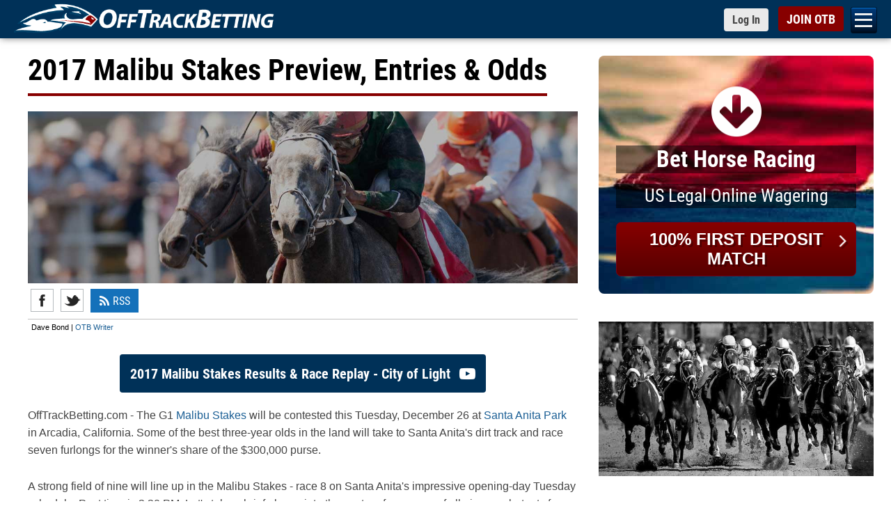

--- FILE ---
content_type: text/html; charset=utf-8
request_url: https://www.offtrackbetting.com/horse_betting_news/2017-santa-anita-park-malibu-stakes.html
body_size: 12841
content:


<!DOCTYPE html>
<html lang="en">
  <head>
    <meta charset="utf-8">
    <meta http-equiv="X-UA-Compatible" content="IE=edge">
    <title>2017 Malibu Stakes Preview, Entries & Odds | OFF TRACK BETTING</title>
    
    <link rel="apple-touch-icon" sizes="180x180" href="https://www.offtrackbetting.com/apple-touch-icon.png">
    <link rel="icon" type="image/png" sizes="32x32" href="https://www.offtrackbetting.com/favicon-32x32.png">
    <link rel="icon" type="image/png" sizes="16x16" href="https://www.offtrackbetting.com/favicon-16x16.png">
    <link rel="manifest" href="https://www.offtrackbetting.com/site.webmanifest">

    <meta name="viewport" content="width=device-width, initial-scale=1, maximum-scale=2">
    <meta name="apple-mobile-web-app-title" content="BET NOW">
    <meta name="msvalidate.01" content="3F172F159914E3A18553CF26CE36A74E" />

    <meta name="description" content="2017 Malibu Stakes Preview, Entries & Odds at Santa Anita Park. Bet & watch the Malibu Stakes at OffTrackBetting.com, US Legal online horse racing betting.">
    <meta name="keywords" content="off track betting, off-track betting, betting horses, horse betting, betting horses online, online horse betting, betting horse racing, betting, otb, horse racing betting, racebooks, adw, advance deposit wagering, account wagering, horse racing betting">
      <meta property="og:locale" content="en_US"/>
      <meta property="og:site_name" content="OffTrackBetting.com" />
      <meta property="og:title" content="2017 Malibu Stakes Preview, Entries & Odds" />
      <meta property="og:url" content="https://www.offtrackbetting.com/horse_betting_news/2017-santa-anita-park-malibu-stakes.html" />
      <meta property="og:type" content="article" />
      <meta property="og:image" content="https://img2.offtrackbetting.com/images/race-previews/bet-horse-racing-12.jpg" />
      <meta property="og:image:width" content="1217"/>
      <meta property="og:image:height" content="380"/>
      <meta property="og:description" content="2017 Malibu Stakes Preview, Entries & Odds at Santa Anita Park. Bet & watch the Malibu Stakes at OffTrackBetting.com, US Legal online horse racing betting." />
      <meta property="article:author" content="http://www.facebook.com/OffTrackBettingcom" />
      <meta property="article:publisher" content="http://www.facebook.com/OffTrackBettingcom" />
      <meta itemprop="name" content="2017 Malibu Stakes Preview, Entries & Odds"/>
      <meta itemprop="description" content="2017 Malibu Stakes Preview, Entries & Odds at Santa Anita Park. Bet & watch the Malibu Stakes at OffTrackBetting.com, US Legal online horse racing betting."/>
      <meta itemprop="image" content="https://img2.offtrackbetting.com/images/race-previews/bet-horse-racing-12.jpg"/>
      <meta name="twitter:title" content="2017 Malibu Stakes Preview, Entries & Odds"/>
      <meta name="twitter:url" content="https://www.offtrackbetting.com/horse_betting_news/2017-santa-anita-park-malibu-stakes.html"/>
      <meta name="twitter:description" content="2017 Malibu Stakes Preview, Entries & Odds at Santa Anita Park. Bet & watch the Malibu Stakes at OffTrackBetting.com, US Legal online horse racing betting."/>
      <meta name="twitter:image" content="https://img2.offtrackbetting.com/images/race-previews/bet-horse-racing-12.jpg"/>
      <meta name="twitter:card" content="summary_large_image"/>
      <meta name="twitter:creator" content="@otbonline"/>
      <meta name="twitter:site" content="@otbonline"/>  
    

    <link rel="preconnect" href="https://css2.offtrackbetting.com" crossorigin>
    <link rel="preconnect" href="https://img2.offtrackbetting.com" crossorigin>
    <link rel="preconnect" href="https://js2.offtrackbetting.com" crossorigin>
    <link rel="preconnect" href="https://www3.offtrackbetting.com" crossorigin>
    <link rel="preconnect" href="https://json.offtrackbetting.com" crossorigin>
    
    
    <!-- link rel="stylesheet" 
          href="https://fonts.googleapis.com/css?family=Roboto+Condensed:400,700"
          crossorigin="anonymous"  -->
    
    <link rel="preload" href="https://www3.offtrackbetting.com/fonts/roboto-condensed-v19-latin-regular.woff2" as="font" crossorigin>
    <style type="text/css" media="screen, print">
    /* roboto-condensed-regular - latin */
    @font-face {
      font-family: 'Roboto Condensed';
      font-style: normal;
      font-weight: 400;
      src: local('sans-serif'),
          url('https://www3.offtrackbetting.com/fonts/roboto-condensed-v19-latin-regular.woff2') format('woff2'), /* Chrome 26+, Opera 23+, Firefox 39+ */
          url('https://www3.offtrackbetting.com/fonts/roboto-condensed-v19-latin-regular.woff') format('woff'); /* Chrome 6+, Firefox 3.6+, IE 9+, Safari 5.1+ */
      font-display: swap;
    }
    /* roboto-condensed-700 - latin */
    @font-face {
      font-family: 'Roboto Condensed';
      font-style: normal;
      font-weight: 700;
      src: local('sans-serif'),
          url('https://www3.offtrackbetting.com/fonts/roboto-condensed-v19-latin-700.woff2') format('woff2'), /* Chrome 26+, Opera 23+, Firefox 39+ */
          url('https://www3.offtrackbetting.com/fonts/roboto-condensed-v19-latin-700.woff') format('woff'); /* Chrome 6+, Firefox 3.6+, IE 9+, Safari 5.1+ */
      font-display: swap;
    }
    </style>

    <link href="https://stackpath.bootstrapcdn.com/font-awesome/4.7.0/css/font-awesome.min.css"
          rel="stylesheet"
          integrity="sha384-wvfXpqpZZVQGK6TAh5PVlGOfQNHSoD2xbE+QkPxCAFlNEevoEH3Sl0sibVcOQVnN"
          crossorigin="anonymous">
    
    
          <link rel="stylesheet" href="https://css2.offtrackbetting.com/css/bootstrap3.4.1.min.css" />
    
    
    
            
	    <link href="https://css2.offtrackbetting.com/css/style.css" rel="stylesheet" media="screen" />
	    <link href="https://css2.offtrackbetting.com/css/style_addons.css" rel="stylesheet" media="screen" />	    				
  
  
  <!-- Global site tag (gtag.js) - Google Analytics -->
<script async src="https://www.googletagmanager.com/gtag/js?id=G-VMYF9MLBGV"></script>
<script>
  window.dataLayer = window.dataLayer || [];
  function gtag(){dataLayer.push(arguments);}
  gtag('js', new Date());

  gtag('config', 'G-VMYF9MLBGV');
</script>
</head>

<body >
  
      

<div class="nav-mobile toggle-drawer" id="nav-mobile">

  <nav class="subnav" role="navigation" id="hambugerNav">
    <ul class="level2">
      
      
      <li><a href="/">OTB</a></li>
      
      <li><a href="/signup/">Open an OTB Account</a></li>
      
      <li><a id="nav_deposit" href="/deposit/">Deposit</a>
        <ul id="subNav_deposit" class="level3">
            <li><a href="/deposit/credit-cards.html">Credit Cards</a></li>
            <li><a href="/deposit/credit-cards.html">Debit Cards</a></li>
            <li><a href="/deposit/paypal.html">PayPal</a></li>
            <li><a href="/deposit/venmo.html">Venmo</a></li>
            <li><a href="/deposit/green-dot-moneypak.html">Green Dot MoneyPak</a></li>
            <li><a href="/deposit/paynearme.html">PayNearMe</a></li>
            <li><a href="/deposit/bitcoin.html">Bitcoin</a></li>
            <li><a href="/deposit/e-check.html">e-Check (ACH)</a></li>
            <li><a href="/deposit/walk-up-bank-deposits.html">Walk Up Bank Deposits</a></li>
            <li><a href="/deposit/bank-wire-transfer.html">Bank Wire Transfer</a></li>
            <li><a href="/deposit/check-money-order.html">Checks or Money Orders</a></li>
        </ul>
      </li>
      
      
      <li><a id="nav_horseracing" href="/horse-racing.html">Bet Horse Racing</a>
        <ul id="subNav_horseracing" class="level3">
            <li><a href="/horse-racing-schedule.html">Today's Racing Schedule</a></li>
            <li><a href="/scratches_changes.html">Scratches & Changes</a></li>
            <li><a href="/carryovers.html">Carryovers</a></li>
            <li><a href="/graded_stakes.html">Graded Stakes Races</a></li>
            <li><a href="/horse_betting_news/">Race Previews</a></li>
            <li><a href="/results/">Horse Racing Results</a></li>
            <li><a href="/horse_racing_tracks.html">OTB Track List</a></li>
            <li><a href="/horse-racing-rewards.html">OTB Cash Rewards</a></li>
        </ul>
      </li>

      <li><a href="/harness-racing.html">Bet Harness Racing</a></li>

       <li><a id="nav_dogs" href="/greyhound-racing.html">Bet Greyhound Racing</a>
        <ul id="subNav_dogs" class="level3">
            <li><a href="/horse-racing-schedule.html">Today's Racing Schedule</a></li>				
            <li><a href="/scratches_changes.html">Scratches & Changes</a></li>
            <li><a href="/results/">Greyhound Racing Results</a></li>
            <li><a href="/horse_racing_tracks.html">OTB Track List</a></li>
            <li><a href="/horse-racing-rewards.html">OTB Cash Rewards</a></li>
        </ul>
       </li>
      
       <li><a id="nav_results" href="/results/">OTB Results</a>
        <ul id="subNav_results" class="level3">
            <li><a href="/results/1/aqueduct.html">Aqueduct Results</a></li>
            <li><a href="/results/10/belmont-park.html">Belmont Park Results</a></li>
            <li><a href="/results/15/canterbury-park.html">Canterbury Park Results</a></li>
            <li><a href="/results/19/del-mar.html">Del Mar Results</a></li>
            <li><a href="/results/36/gulfstream-park.html">Gulfstream Park Results</a></li>
            <li><a href="/results/996/horseshoe-indianapolis.html">Horseshoe Indianapolis Results</a></li>
            <li><a href="/results/47/keeneland.html">Keeneland Results</a></li>
            <li><a href="/results/48/kentucky-downs.html">Kentucky Downs Results</a></li>
            <li><a href="/results/49/laurel-park.html">Laurel Park Results</a></li>
            <li><a href="/results/64/pimlico.html">Pimlico Results</a></li>
            <li><a href="/results/80/santa-anita-park.html">Santa Anita Park Results</a></li>
            <li><a href="/results/82/saratoga-(tb).html">Saratoga Results</a></li>
            <li><a href="/results/92/tampa-bay-downs.html">Tampa Bay Downs Results</a></li>
            <li><a href="/results/horse-racing.html">Horse Racing Results</a></li>
            <li><a href="/results/greyhound-racing.html">Greyhound Racing Results</a></li>
            <li><a href="/results/harness-racing.html">Harness Racing Results</a></li>
            <li><a href="/results/quarter-horse-racing.html">Quarter Horse Racing Results</a></li>
            <li><a href="/graded_stakes_results.html">Graded Stakes Race Results</a></li>
        </ul>
       </li>

      
       <li><a id="nav_promos" href="/promos/promotions.html">Promotions</a>
        <ul id="subNav_promos" class="level3">
            <li><a href="/horse-racing-rewards.html">OTB Cash Rewards</a></li>
            <li><a href="/promos/signup-bonus.html">Up to $200 OTB Bonus</a></li>			
            <li><a href="/deposit/paynearme.html">PayNearMe Promo</a></li>
        </ul>
       </li>
      
       <li><a id="nav_help" href="/contact.html">Help</a>
         <ul id="subNav_help" class="level3">
	          <li><a href="/faq.html" title="FAQ">FAQs</a></li>
	          <li><a href="/terms.html" title="OTB Terms & Conditions">Terms & Conditions</a></li>
            <li><a href="/contact.html" title="Contact Us">Contact Us</a></li>
            <li><a href="/about.html" title="About OTB">About OTB</a></li>
            <li><a href="/howtobet.html" title="How To Bet">How to Bet</a></li>
            <li><a href="/horse-racing-terms.html" title="">Horse Racing Terms</a></li>
         </ul>
       </li>
        <li><a href="/pegasus-world-cup/">Bet Pegasus World Cup</a></li>
        <li><a href="/pegasus-world-cup/2026-pegasus-world-cup-contenders.html">Pegasus World Cup Entries</a></li>
        <li><a href="/pegasus-world-cup/2026-pegasus-world-cup-turf-contenders.html">Pegasus World Cup Turf</a></li>
        <li><a href="/pegasus-world-cup/2026-pegasus-world-cup-filly-mare-turf-contenders.html">Pegasus World Cup F&M Turf</a></li>
        <li><a href="/saudi-cup/">2026 Saudi Cup</a></li>
        <li><a href="/horse_betting_news/2026-aqueduct-racetrack-winter-meet-betting-otb.html">Bet Aqueduct Racetrack</a></li>
        <li><a href="/horse_betting_news/2025-2026-gulfstream-park-championship-meet-betting-otb.html">Bet Gulfstream Park</a></li>
        <li><a href="/horse_betting_news/2025-2026-santa-anita-park-classic-meet-betting-schedule-otb.html">Bet Santa Anita Park</a></li>
        <li><a href="/android/otb-app-android.html">Download OTB Android App</a></li>
        <li><a href="https://apps.apple.com/us/app/otb-horse-race-betting-app/id1604933279">Download OTB iPhone App</a></li>  
        </ul> 

    </nav>




</div>

      


<div id="wrapper" class="wrapper">
<div id="header">
  <div id="top" class="top fixed">
    <div class="container">
      <h1 style="padding:0; margin:0em; display:inline; background: none; border: none;">
        <a href="/" 
           class="logo logo-lrg"
           title="Off Track Betting">
          <img id="logo-header"
             src="https://img2.offtrackbetting.com/images/off-track-betting-logo.gif"
             alt="Off Track Betting">
        </a>
      </h1>
          <nav class="fafabartog">
        <a href="#nav" class="nav-skip" id="nav-skip">
          <span>Menu</span>
        </a>
      </nav>    
      <div class="login-header">
        <a href="https://app.offtrackbetting.com/#/signup/sign-in"
           class="btn btn-sm btn-default loginToggle"
           style="padding-right: 12px !important;">
          <span>Log In</span>
        </a>
        <a href="https://app.offtrackbetting.com/#/signup"
           id="signupBtn"
           class="btn btn-sm btn-red">
          <span>JOIN OTB</span>
        </a>
      </div><!-- /login-header -->
    </div><!-- /container -->
  </div><!-- /top -->
</div> <!-- /header -->        <div id="main" class="container">
    	<div class="row">
    		<div id="left-col" class="col-md-8">
    	    	<div id="news_article">
  
    <div class="headline">
      <h1>2017 Malibu Stakes Preview, Entries & Odds</h1>
    </div>

        <p style="--aspect-ratio:1217/380;"><a href="/signup/" title="Horse Betting Online"><img src="https://img2.offtrackbetting.com/images/race-previews/bet-horse-racing-12.jpg" alt="Horse Betting Online" width="100%" border="0" class="img-responsive"/></a></p>    
    <div id="shareBar"> 
  
  <div style="text-align:center; font: 11px Arial, sans-serif; float:left; margin-left: 2px;">
    <ul class="social-icons" style="float:left; margin-left: 2px;">
      <li><a href="https://www.facebook.com/sharer.php?u=http%3A%2F%2Fwww.offtrackbetting.com%2Fhorse_betting_news%2F2017-santa-anita-park-malibu-stakes.html" target="_blank" rel="noopener" title="Share with Facebook" class="social_facebook">Facebook</a></li>
      <li><a href="https://twitter.com/intent/tweet
?url=http%3A%2F%2Fwww.offtrackbetting.com%2Fhorse_betting_news%2F2017-santa-anita-park-malibu-stakes.html&text=2017%20Malibu%20Stakes%20Preview%2C%20Entries%20%26%20Odds%20at%20Santa%20Anita%20Park.%20Bet%20%26%20watch%20the%20Malibu%20Stakes%20at%20OffTrackBetting.com%2C%20US%20Legal%20online%20horse%20racing%20betting." target="_blank" rel="noopener" title="Share with Twitter" class="social_twitter">Twitter</a></li>
    </ul>

	    <a href="/rss.html" title="Horse Racing RSS Feeds" class="btn btn-small btn-primary" style="line-height: 16px; border-radius: 0px;"><i class="fa fa-rss" aria-hidden="true" style="height:16px; width:16px; padding:0px;"></i> RSS</a>
	</div>
	
	<div class="clear"></div>
</div><!-- end shareBar -->

    <div class="subhead">
      <cite class="source">Dave Bond | <a href='/writing-staff.html'>OTB Writer</a></cite> 
        
    </div>

  <!-- begin story body -->
  <div class="storybody">          <div style="text-align: center; margin: 20px 0px;"><a href="/horse-racing-results/santa-anita-park/2017-malibu-stakes.html" class="resultsArchiveButton whitelink" style="display: inline-block;"><span class="btn btn-lrg btn-blue"><strong>2017 Malibu Stakes Results & Race Replay - City of Light</strong> <i class="icon fa fa-youtube-play"></i></span></a></div>        
    
    
    
<p><span itemprop="dateline">OffTrackBetting.com</span> - The G1 <a href='/racetracks/SA-graded_stakes-malibu_stakes.html' title='Malibu Stakes'>Malibu Stakes</a> will be contested this Tuesday, December 26 at <a href='/racetracks/SA/santa_anita_park.html' title='Santa Anita Park'>Santa Anita Park</a> in Arcadia, California. Some of the best three-year olds in the land will take to Santa Anita's dirt track and race seven furlongs for the winner's share of the $300,000 purse.</p>

<p>A strong field of nine will line up in the Malibu Stakes - race 8 on Santa Anita's impressive opening-day Tuesday schedule. Post time is 3:30 PM. Let's take a brief glance into the past performances of all nine combatants for this intriguing G1 stakes.</p>

<div class="center margin-bottom-40 margin-top-20"><a href="/signup/" style="width: 75%;" class="btn btn-lrg btn-red">Bet Horse Racing at Santa Anita Park</a></div>
<h2>2017 Malibu Stakes Entries at Santa Anita Park</h2>

<h3 class="gspHorseName">Irish Freedom</h3>
<p>Has six career starts already for trainer Bob Baffert with two wins, a second and a third-place finish. Last time out was an OK second in the G3 Native Diver Stakes at Del November 25 which followed a third in the minor Comma to the Top Stakes here October 28, an Allowance Optional Claiming score by 5 1/4 lengths at Del Mar August 13 and an eighth in his only other graded stakes action to date - the G1 Santa Anita Derby. Irish Freedom is experienced, has placed in his last three starts overall but has yet to post a stakes win. He hopes to change all of that Tuesday with Mike Smith guiding him from post 3.</p>

<h3 class="gspHorseName"> C Z Rocket</h3>
<p>Albert Stall trained colt has three career starts and three nice wins. He makes his stakes debut Tuesday off a two-length Allowance Optional Claiming score over a good field at Churchill Downs November 23 after a 2 1/2 length Allowance win at Keeneland October 10 and a maiden score by two lengths at first asking - at Saratoga September 1. In training ahead of this weekend C Z Rocket had the bullet for four furlongs Dec. 13 in :47.60 and steps up looking to remain undefeated with Jose Lezcano aboard from the outside post 9.</p>

<div style="float:left; padding: 10px 10px 10px 0px;">








<a href='/signup/' title='Bet Horse Racing with OTB'><img src='https://img2.offtrackbetting.com/images/banners/otb-bet-400-racetracks-300x250.jpg' alt='OTB Horse Betting' max-width='100%' class='img-responsive' border='0'/></a></div>

<h3 class="gspHorseName">Dabster</h3>
<p>Bob Baffert trained colt has three career starts with two wins. He steps into stakes company for the first time Saturday off an Allowance Optional Claiming score at Del Mar November 3, nearly 10 months away from the track and a MSW win on this track in January. His debut resulted in a fourth thanks to a DQ from first on this track a year ago. Dabster has been decent in his career and hopes it translates in what represents a major step up in competition. Flavien Prat will be in the reins from gate 8.</p>

<h3 class="gspHorseName">Pavel</h3>
<p>Doug O'Neill trained colt has five career starts with two wins and a third-place finish. Last time out was an overwhelmed tenth on the biggest stage - the G1 Breeders' Cup Classic after a third with a career-best 108 BRIS Speed Rating in the G1 Jockey Club Gold Cup Stakes at Belmont Park October 7, a good six length win with a 103 Beyer Speed Figure in the G3 Smarty Jones Stakes at Parx September 4, an OK fourth, a head behind Kentucky Derby winner Always Dreaming and one ahead of Preakness winner Cloud Computing  in his stakes debut - in the G2 Jim Dandy Stakes at Saratoga July 29 and a win in his debut by 4 1/2 lengths at Santa Anita July 1. Pavel has been OK so far and will be after a bounce back from a career-worst outing. Mario Gutierrez rides from gate 6.</p>

<div class="center margin-bottom-40 margin-top-20"><a href="/signup/" style="width: 75%;" class="btn btn-lrg btn-blue">Watch Live Horse Racing from Santa Anita Park</a></div>

<h3 class="gspHorseName">Favorable Outcome</h3>
<p>Has placed in five of six career starts for trainer Chad Brown - three wins and two third-place finishes - his best result came three starts back when he won the G2 Swale Stakes at Gulfstream Park in February. Before that was a twelfth in the Breeders' Cup Juvenile Turf last November and an OK third in the G1 Champagne Stakes in October, 2016. Last time out was an Allowance Optional Claiming score with a career-best 103 BRIS Speed Rating at Aqueduct November 26 which followed an OK third in a similar race at Belmont Park September 30 and over seven months away from the track. Favorable Outcome has certainly shown form in the past and hopes to rediscover the form that saw him become a graded winner. Javier Castellano will try to accomplish that goal from gate 4.</p>

<h3 class="gspHorseName">City of Light</h3>
<p>Michael McCarthy trained colt has four career starts and has hit the board in all - one win and three second-place finishes. He makes his stakes debut Tuesday on the heels of consecutive runner-up finishes - both Allowance Optional Claiming with one coming at Del Mar November 3 and the other on this track October 7. He broke maiden in the race before that by 7 1/2 lengths at Del Mar September 1. City of Light has been a factor every time out but takes a huge step up in competition Tuesday. Drayden Van Dyke has been tabbed to ride from the rail.</p>

<h3 class="gspHorseName">Edwards Going Left</h3>
<p>Has six wins and a third-place finish in his nine career starts for trainer John Sadler. He arrives off a good win in the minor Cary Grant Stakes at Del Mar November 19, an Allowance Optional Claiming score on this track October 22 and an eighth in his only graded stakes action to date - the G1 Santa Anita Sprint Championship in October. He won three of his previous four starts as well - all Allowance races in California. Edwards Going Left, outside of his one graded stakes try has been competitive every time out and hopes to make some noise in top company Tuesday. Tyler Baze will be in the saddle from gate 2.</p>

<h3 class="gspHorseName">Heartwood</h3>
<p>Has 11 career starts for trainer James Chapman already with three wins and a second-place finish. He arrives on a nice two-race win streak - the minor Steel Valley Sprint last time out at Mahoning Valley November 20 and an Allowance Optional Claiming at Thistledown October 14 after failing to place in his previous five starts including a tenth in his only graded stakes action to date - the G3 West Virginia Derby at Mountaineer August 5. Heartwood wasn't great in the summer but has really stepped up his game lately. He hopes to keep that trend going from post 7. Hector Rosario Jr. will be in the saddle from post 7.</p>

<h3 class="gspHorseName">The Street Fighter</h3>
<p>Has five career starts for trainer Bruce Headley with a win, a second and two third-place finishes. He won his debut by 5 1/2 lengths on this track back in April and has been OK since - a third last time out in an Allowance Optional Claiming at Del Mar November 25 followed a fifth in an Allowance here October 5 and a second and a third respectively in a pair of Allowance Optional Claiming races earlier this year. The Street Fighter steps up in so-so form and will depart from post 5 with Edwin Maldonado aboard.</p>


<hr>
<div id="odds_preview">
  <div id="odds_preview_header">
    <h2>2017 Malibu Stakes Odds &amp; Entries</h2>
    <p>Race 8 on Santa Anita's Tuesday card with a Post Time of 6:48 PM</p>
  </div>
  <div align="left" id="gradedStakes_results" class="gradedStakes_results table-responsive">
  <table border="0" cellspacing="0" cellpadding="2" width="100%" class="table table-bordered table-striped">
    <thead>
      <tr>
        <th width="60"><strong>Entry</strong></th>
        <th><strong>Horse</strong></th>
        <th><strong>ML Odds</strong></th>
        <th><strong>Jockey</strong></th>
        <th><strong>Trainer</strong></th>
      </tr>
    </thead>
    <tbody style="background-color:#efefe7;">
       <tr>
      <td class="postposition pp1"><a>1</a></td>
      <td><b>City of Light</b></td>
      <td>8-1</td>
      <td>Drayden Van Dyke</td>
      <td>Michael McCarthy</td>
     </tr>
       <tr>
      <td class="postposition pp2"><a>2</a></td>
      <td><b>Edwards Going Left</b></td>
      <td>8-1</td>
      <td>Tyler Baze</td>
      <td>John Sadler</td>
     </tr>
       <tr>
      <td class="postposition pp3"><a>3</a></td>
      <td><b>Irish Freedom</b></td>
      <td>5-1</td>
      <td>Mike Smith</td>
      <td>Bob Baffert</td>
     </tr>
       <tr>
      <td class="postposition pp4"><a>4</a></td>
      <td><b>Favorable Outcome</b></td>
      <td>3-1</td>
      <td>Javier Castellano</td>
      <td>Chad Brown</td>
     </tr>
       <tr>
      <td class="postposition pp5"><a>5</a></td>
      <td><b>The Street Fighter</b></td>
      <td>30-1</td>
      <td>Edwin Maldonado</td>
      <td>Bruce Headley</td>
     </tr>
       <tr>
      <td class="postposition pp6"><a>6</a></td>
      <td><b>Pavel</b></td>
      <td>4-1</td>
      <td>Mario Gutierrez</td>
      <td>Doug O'Neill</td>
     </tr>
       <tr>
      <td class="postposition pp7"><a>7</a></td>
      <td><b>Heartwood</b></td>
      <td>15-1</td>
      <td>Hector Rosario, Jr.</td>
      <td>James Chapman</td>
     </tr>
       <tr>
      <td class="postposition pp8"><a>8</a></td>
      <td><b>Dabster</b></td>
      <td>6-1</td>
      <td>Flavien Prat</td>
      <td>Bob Baffert</td>
     </tr>
       <tr>
      <td class="postposition pp9"><a>9</a></td>
      <td><b>C Z Rocket</b></td>
      <td>7-2</td>
      <td>Jose Lezcano</td>
      <td>Albert Stall, Jr.</td>
     </tr>
      </tbody>
  </table>
  </div>
  <div id="odds_preview_footer">
    <a href="/" title="OTB"><img src="https://img2.offtrackbetting.com/images/otb-logo.gif" class="img-responsive" style="max-height: 50px" alt="OTB"></a>
    <p>U.S. Legal Online Wagering</p>
  </div>
</div>


    
<div class="center margin-bottom-40 margin-top-20"><a href="https://www.offtrackbetting.com/results/race.html?track=santa-anita-park" class="btn btn-lrg btn-default" style="width: 90%; border: black 1px solid;"><span style="font-size:22px; padding:0px; margin:0px; font-weight:normal; line-height: 30px;">Santa Anita Park Results</span></a></div>
		
		<p></p>
      
  </div><!-- end story body -->
</div><!-- end newsArticle -->
    		</div><!-- end left-col -->
    			
    		<div id="right-col" class="col-md-4">
    			  
    			<div class="margin-bottom-25">

<div class="calltoaction lazyload">
<a href="/signup/">
<span id="object"><i class="animated floating fa fa-arrow-circle-down"></i></span>
<h2>Bet
     Horse Racing</h2>
<h3>US Legal Online Wagering</h3>
<span class="btn btn-join">100% FIRST DEPOSIT MATCH<i class="fa fa-angle-right"></i></span></a>
</div></div>







<div class='thumbnail margin-bottom-20' style='--aspect-ratio:640/360;'>
      <img data-src='https://img2.offtrackbetting.com/images/bet-horse-racing.jpg'
      alt='OTB Race Previews' class='lazyload img-responsive' /></div>
    
    <div class='content'>
      <h3>Bet Horse Racing with OTB</h3></div>
  
      <div id='right-col-buttons' style='margin: 10px 0px 5px;'>

      <ul class='list-unstyled'>
            <li style="list-style: none;">
      <a href="/pegasus-world-cup/2026-pegasus-world-cup-contenders.html" title="2026 Pegasus World Cup Entires" class="btn btn-blue" 
      style="width:100%;">Pegasus World Cup | Jan 24</a>
    </li>    <li style="list-style: none;">
      <a href="/pegasus-world-cup/2026-pegasus-world-cup-turf-contenders.html" title="2026 Pegasus World Cup Turf Entires" class="btn btn-blue" 
      style="width:100%;">Pegasus World Cup Turf | Jan 24</a>
    </li>    <li style="list-style: none;">
      <a href="/pegasus-world-cup/2026-pegasus-world-cup-filly-mare-turf-contenders.html" title="Pegasus World Cup Filly and Mare Turf Entries" class="btn btn-blue" 
      style="width:100%;">Pegasus World Cup Filly and Mare Turf | Jan 24</a>
    </li>    <li style="list-style: none;">
      <a href="/saudi-cup/2026-saudi-cup-contenders.html" title="2026 Saudi Cup Entries" class="btn btn-blue" 
      style="width:100%;">Saudi Cup Contenders | Feb 14</a>
    </li>    <li style="list-style: none;">
      <a href="/pegasus-world-cup/" title="Bet Pegasus World Cup 2026" class="btn btn-red" 
      style="width:100%;">Bet Pegasus World Cup | Jan 24</a>
    </li>    <li style="list-style: none;">
      <a href="/saudi-cup/" title="Bet Saudi Cup 2026" class="btn btn-red" 
      style="width:100%;">Bet Saudi Cup | Feb 14</a>
    </li>    <li style="list-style: none;">
      <a href="/horse_betting_news/2026-aqueduct-racetrack-winter-meet-betting-otb.html" title="Bet Aqueduct Racetrack Horse Racing" class="btn btn-red" 
      style="width:100%;">Bet Aqueduct Racetrack | Jan 1 - March 30</a>
    </li>    <li style="list-style: none;">
      <a href="/horse_betting_news/2025-2026-gulfstream-park-championship-meet-betting-otb.html" title="Bet Gulfstream Park Horse Racing" class="btn btn-red" 
      style="width:100%;">Bet Gulfstream Park | Nov 27 - March 29</a>
    </li>    <li style="list-style: none;">
      <a href="/horse_betting_news/2025-2026-santa-anita-park-classic-meet-betting-schedule-otb.html" title="Bet Aqueduct Racetrack Horse Racing" class="btn btn-red" 
      style="width:100%;">Bet Santa Anita Park | Dec 26 - June 14</a>
    </li>
      </ul>
    </div>




  <div id="todaysraces" style="min-height: 500px;">
  <div class="headline">
    <h3 id="todaysraces_headline"></h3>
  </div>
  <table 
    class="table-responsive table table-condensed table-striped table-bordered"
    cellpadding="0" cellspacing="0" border="0">
    <thead>
      <tr style="font-weight: bold;">
        <td align="left" width="66%">
          <a href="/horse_racing_tracks.html" title="Horse Racing Tracks"
            style="color: white; font-weight: bold; text-decoration: none;"
            >Race Tracks</a>
        </td>
        <td align="left" width="34%">Time (ET)</td>
      </tr>
    </thead>
    <tbody id="todaysraces_content">
    </tbody>
  </table>
</div>



<div>


<h3>Bet Horse Racing</h3>

  <div class='thumbnail margin-bottom-20' style='--aspect-ratio:640/340;'>
      <a href='/horse-racing.html'><img data-src='https://img2.offtrackbetting.com/images/bet-horse-racing.jpg' alt='Horse Betting' class='lazyload img-responsive' /></a>
 </div>
 
 <div class='content'>
  <div>OffTrackBetting.com is a U.S. licensed & regulated website offering legal online horse racing betting at the best Thoroughbred, Harness and Quarter horse tracks from around the world.</div>  

      <ul>
        <li>Earn Cash Rewards - Win or Lose</li>
        <li>No Membership or Per-Wager Fees</li>
        <li>Free Live Video & Race Replays</li>
      </ul>
 </div>
 
 <div class='blockfooter'>
  <a href='/horse-racing.html' title='Horse Betting Online' class='btn btn-blue'>Learn More<i class='fa fa-angle-right'></i></a>
 </div></div>

<!-- <div class="margin-bottom-25"></div> -->
    		</div><!-- end right-col -->
    	</div><!-- end row -->
    </div><!-- end main -->        	


<div class="container">
    <div class="row">
    	<div class="col-xs-12">
    	<div class="headline"><h3>Horse Betting News</h3></div>
		
<div class="row" id="jcarousel_news_headlines" style="display: none">
  <template>
      <li>
      <img src="[story.img]" class="lazyloaded" alt="">
      <h4><a href="[story.pageName]">[story.title]</a></h4>
      [story.summary]
    </li>
  </template>

  <div class="jcarousel-wrapper">
    <div class="jcarousel">
      <ul>
              </ul>
    </div>

    <a href="#" class="jcarousel-control-prev"
      data-jcarouselcontrol="true">&lt;</a>
    <a href="#" class="jcarousel-control-next"
      data-jcarouselcontrol="true">&gt;</a>

    <div class="blockfooter">
      <a href="/horse_betting_news/" class="btn btn-primary">Race Previews
        &amp; Odds <i class="fa fa-angle-right"></i></a>
      <a href="/news/" class="btn btn-primary">Horse Racing News
        <i class="fa fa-angle-right"></i></a>
    </div>
  </div> 
</div>
		</div>
	</div>
</div>


<!-- start footer -->
<div class="footer">
<div class="container">
	
    <div class="row">
	    
    <div class="col-md-3 col-md-push-9 margin-bottom-30">
       
        <div class="headline">
          <h3>OTB Support</h3>
        </div>
        <ul class="list-unstyled margin-bottom-20">
            <li> <i class="fa fa-lg fa-question-circle"></i> <a href="/faq.html">OTB FAQs</a></li>
            <li> <i class="fa fa-lg fa-info-circle "></i> <a href="/privacy.html">OTB Privacy Policy</a></li>
          	<li> <i class="fa fa-lg fa-info-circle "></i> <a href="/about.html" >About OTB</a></li>
            <li> <i class="fa fa-lg fa-pencil"></i> <a href="https://www.offtrackbetting.com/join.html">Join OTB</a></li>
            <li> <i class="fa fa-lg fa-dollar"></i> <a href="/deposit/">OTB Deposit Options</a></li>
            <li> <i class="fa fa-lg fa-phone"></i> <a href="tel: 1-855-941-1010">1-855-941-1010</a></li>
        	<li> <i class="fa fa-lg fa-envelope"></i> <a href="mailto:support&#64;OffTrackBetting.com">support&#64;OffTrackBetting.com</a></li> 
        	  
        </ul>
      
       
        <div class="headline">
          <h4>Follow OTB</h4>
        </div>       
     
        <ul class="social-icons lazyload" style="padding-bottom: 30px;">
          <li><a href="https://www.facebook.com/OffTrackBettingcom" target="_blank" rel="noopener" title="Like OTB on Facebook" class="social_facebook">Facebook</a></li>
          <li><a href="https://x.com/OTBonline" target="_blank" rel="noopener" title="Follow OTB on X" class="social_twitter">X</a></li>
        </ul>
      </div> <!-- col-md-3 -->     




      <div class="col-md-3 col-md-pull-3 margin-bottom-30">
        <div class="headline">
          <h3>Off Track Betting</h3>
        </div>
        <ul class="list-unstyled margin-bottom-20">
          <li><a href="/promos/signup-bonus.html">100% First Deposit Match</a></li>
          <li><a href="/horse-racing.html">Bet Horse Racing</a></li>
          <li><a href="/harness-racing.html">Bet Harness Racing</a></li>
          <li><a href="/greyhound-racing.html">Bet Greyhound Racing</a></li>
          <li><a href="/mobile/">Mobile Horse Betting</a></li>
          <li><a href="/horse_racing_tracks.html">Horse Racing Tracks</a></li>
          <li><a href="/horse-racing-rewards.html">Horse Racing Rebates</a></li>
          <li><a href="/android/otb-app-android.html">Download OTB Android App</a></li>
          <li><a href="https://apps.apple.com/us/app/otb-horse-race-betting-app/id1604933279">Download OTB iPhone App</a></li>
          <li><a href="/news/1-million-pacific-classic-tops-del-mar-stakes-program-for-2025-summer-season-2058.html">Bet Del Mar Horse Racing</a></li>
          <li><a href="/horse_betting_news/2026-aqueduct-racetrack-winter-meet-betting-otb.html">Bet Aqueduct Racetrack</a></li>
          <li><a href="/horse_betting_news/2025-2026-gulfstream-park-championship-meet-betting-otb.html">Bet Gulfstream Park</a></li>
          <li><a href="/horse_betting_news/2025-2026-santa-anita-park-classic-meet-betting-schedule-otb.html">Bet Santa Anita Park</a></li>    
        </ul>
      </div> <!-- col-md-3 -->
    
      
      <div class="col-md-3 col-md-pull-3 margin-bottom-30">
        <div class="headline">
          <h3>Handicapping Tools</h3>
        </div>
         <ul class="list-unstyled margin-bottom-20">
          <li><a href="/handicapping.html" >Handicapping Store</a></li>
          <li><a href="/horse-racing-schedule.html" >Horse Racing Schedule</a></li>
          <li><a href="/results/" >Horse Racing Results</a></li>
          <li><a href="/results/" >Greyhound Racing Results</a></li>
           <li><a href="/scratches_changes.html" >Horse Racing Scratches</a></li>
           <li><a href="/carryovers.html" >Carryovers</a></li>
           <li><a href="/horse-racing-terms.html" >Horse Racing Terms</a></li>
           <li><a href="/horse_betting_news/" >Horse Betting News</a></li>
           <li><a href="/race-replays.html" >Horse Race Replays</a></li>
           <li><a href="/watch-live-horse-racing.html" >Watch Live Horse Racing</a></li>
           <li><a href="/rss.html" >Horse Racing RSS Feeds</a></li>
           <li><a href="https://www.equibase.com/" target="_blank" rel="noopener" title="Data provided by Equibase">Equibase</a></li>
        </ul>
      </div> <!-- col-md-3 -->
      
      <div class="col-md-3 col-md-pull-3 margin-bottom-30">
        <div class="headline">
          <h3>Free Horse Racing Picks</h3>
        </div>
        <ul class="list-unstyled margin-bottom-20">
          
          <li><a href="/free-picks/">Free Horse Racing Picks</a></li>
          <li><a href="/free-picks/aqueduct.html" >Aqueduct Free Picks</a></li>
          <li><a href="/free-picks/gulfstream_park.html" >Gulfstream Park Free Picks</a></li>
          <li><a href="/free-picks/santa_anita.html" >Santa Anita Free Picks</a></li>
          <li><a href="/free-picks/del_mar.html" >Del Mar Free Picks</a></li>
          <li><a href="/free-picks/belmont_park.html" >Belmont Park Free Picks</a></li>
          <li><a href="/free-picks/saratoga.html" >Saratoga Free Picks</a></li> 
        </ul>
        
         <div class="headline">
          <h4>Online Horse Betting</h4>
      </div>
        <ul class="list-unstyled margin-bottom-20"> 
          <li><a href="/hong-kong-jockey-club/">Bet Hong Kong Horse Racing</a></li>
          <li><a href="/pegasus-world-cup/">Pegasus World Cup</a></li>
          <li><a href="/saudi-cup/">Saudi Cup</a></li>
          <li><a href="/dubai-world-cup/">Dubai World Cup</a></li>
          <li><a href="/preakness-stakes/">Bet Preakness Stakes</a></li>
          <li><a href="/belmont-stakes/">Bet Belmont Stakes</a></li>
          <li><a href="/royal-ascot/">Bet Royal Ascot</a></li>
          <li><a href="/haskell-invitational/">Bet Haskell Stakes</a></li>
          <li><a href="/travers-stakes/">Travers Stakes</a></li>
          <li><a href="/pacific-classic/">Pacific Classic</a></li>
          <li><a href="/little-brown-jug/">Little Brown Jug</a></li>
          <li><a href="/breeders_cup/">Bet Breeders' Cup</a></li>
        </ul>
      </div> <!-- col-md-3 -->
      
 
 
 <!-- Racetrack Bar -->
 <div class="row"> 
        <div class="col-xs-12"><a href="/horse_racing_tracks.html" title="Horse Racing Tracks OTB"><img data-src="https://img2.offtrackbetting.com/images/otb-race-tracks.png" alt="Horse Racing Tracks OTB" class="lazyload img-responsive single" style="max-height: 125px; margin: 0px auto; vertical-align: middle; padding: 8px 0px" ></a></div>    
     </div>
<!-- end Racetrack Bar-->

      
</div><!-- end row--> 
    
    
</div><!-- end container --> 
</div><!-- end footer --> 

<div class="copyright">
  <div class="container">
    <div class="row">
      <div class="col-md-12">
        <span class="brand">&copy; 2011 - 2026 <a href="/">OffTrackBetting.com</a> U.S. Licensed, Based & Regulated <a href="/otb.html">OTB</a> - All Rights Reserved</span> | <a href="/terms.html">Terms & Conditions</a> | <a href="/privacy.html">Privacy Policy</a> | <a href="/responsible_betting.html" >Responsible Betting</a> | <a href="https://liengamesracing.com/" target="_blank" rel="nofollow">Powered by Lien Games Racing</a>
      </div>
    </div><!--end row --> 
 
  </div><!-- end container --> 
</div><!-- end copyright --> 
</div><!-- end wrapper -->




	
       
  	
     
     <script src="https://js2.offtrackbetting.com/js/jquery360.min.js"></script>
     
    
         <script src="https://js2.offtrackbetting.com/js/bootstrap3.4.1.min.js" crossorigin="anonymous"></script>
    
     
	
  
	 <script src="https://js2.offtrackbetting.com/js/jquery.jcarousel.min.js"></script>
	 <script src="https://js2.offtrackbetting.com/js/jquery.jcarousel.responsive.js"></script>
	 <script src="https://js2.offtrackbetting.com/js/news_headlines.js"></script>	    
	 <script type="text/javascript">
    $(document).ready(function() {
        $('#nav_horseracing').addClass(' active');
        $('#subNav_horseracing').show();
    });
	 </script>
	
	 <script type="text/javascript">
		$( document ).ready(function() {
			$(".calltoaction #object").delay(500).queue(function(next) {
			$(this).addClass("animated bounceInDown").css("visibility", "visible");
			next();
			}).delay(600).queue(function(next) {
			$(".calltoaction h2").addClass("animated tada"); 
			next();
			}).delay(600).queue(function(next) {
			$(".calltoaction .fa-angle-right").addClass("animated fadeInLeft").css("visibility", "visible");; 
			next();
			});
		});
	 </script>
	
	 <script type="text/javascript">
      var todaysRaces = {};
      $(document).ready( () => {
        $.getJSON({
          url: 'https://ojlbo7v5hb.execute-api.us-west-2.amazonaws.com/current_races/v2',
          crossDomain: true
        })
          .done( (data) => {
                      todaysRaces = data.todaysraces; 
            $("#todaysraces #todaysraces_headline").html(
              data.todaysraces.headline);

            $(data.todaysraces.tracks).each( (idx, track) => {
              const showLink = (!track.resultsUrl.includes("{name}")) || "";
              $("#todaysraces #todaysraces_content").append(
                `<tr>
                  <td>${ showLink && "<a href='" + track.resultsUrl +"'>" }${
                    track.name }${ showLink && "</a>" }</td>
                  <td>${ track.time }</td>
                </tr>`
              );
            });
            $("#todaysraces").show();
          });
      });
	 </script>
		
	<script src="https://js2.offtrackbetting.com/js/otb.js"></script>
	
	
  
	<!--[if lt IE 9]>
  	<link rel="stylesheet" href="https://css2.offtrackbetting.com/css/ie9.css" />
	 	<link rel="stylesheet" href="https://www3.offtrackbetting.com/plugins/iealert/alert.css" />
	 	<script src="https://js2.offtrackbetting.com/js/html5.js"></script>
	 	<script src="https://www3.offtrackbetting.com/plugins/iealert/iealert.min.js"></script>     
	 	<script>$(document).ready(function() { $("body").iealert({  closeBtn: true,  overlayClose: true }); });</script>
	 	<script src="https://js2.offtrackbetting.com/js/respond.js"></script>
	<![endif]--> 
	
	<div class="scroll-top-wrapper ">
		<span class="scroll-top-inner">
			<i class="fa fa-2x fa-arrow-circle-up"></i>
		</span>
	</div>
	

 </body>
</html>
